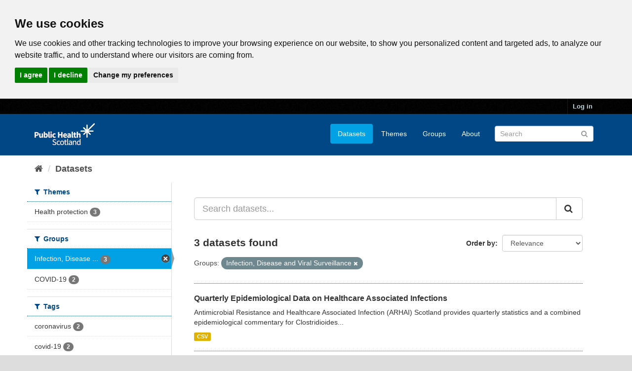

--- FILE ---
content_type: text/html; charset=utf-8
request_url: https://www.opendata.nhs.scot/dataset?tags=coronavirus&tags=respiratory&tags=infection&tags=icu&tags=covid-19&tags=intensive+care&_tags_limit=0&groups=infection-disease-and-virus-surveillance
body_size: 6281
content:
<!DOCTYPE html>
<!--[if IE 9]> <html lang="en_GB" class="ie9"> <![endif]-->
<!--[if gt IE 8]><!--> <html lang="en_GB"> <!--<![endif]-->
  <head>
    <link rel="stylesheet" type="text/css" href="/fanstatic/vendor/:version:2020-05-21T18:23:20.23/select2/select2.css" />
<link rel="stylesheet" type="text/css" href="/fanstatic/css/:version:2020-05-21T18:23:20.22/main.min.css" />
<link rel="stylesheet" type="text/css" href="/fanstatic/vendor/:version:2020-05-21T18:23:20.23/font-awesome/css/font-awesome.min.css" />

    

<!-- Cookie Consent by https://www.CookieConsent.com -->
<script type="text/javascript" src="//www.cookieconsent.com/releases/4.0.0/cookie-consent.js" charset="UTF-8"></script>
<script type="text/javascript" charset="UTF-8">
document.addEventListener('DOMContentLoaded', function () {
cookieconsent.run({"notice_banner_type":"headline","consent_type":"express","palette":"light","language":"en","page_load_consent_levels":["strictly-necessary"],"notice_banner_reject_button_hide":false,"preferences_center_close_button_hide":false,"website_privacy_policy_url":"https://www.opendata.nhs.scot/pages/privacy","website_name":"opendata.nhs.scot"});
});
</script>

<!-- Google Analytics -->
<!-- Google tag (gtag.js) -->
<script type="text/plain" cookie-consent="tracking" async src="https://www.googletagmanager.com/gtag/js?id=G-XN4QE8D2X7"></script>
<script type="text/plain" cookie-consent="tracking">
   window.dataLayer = window.dataLayer || [];
   function gtag() {dataLayer.push(arguments);}
   gtag('js', new Date());
   gtag('config', 'G-XN4QE8D2X7');
</script>

<!-- end of Google Analytics-->

<noscript>ePrivacy and GPDR Cookie Consent by <a href="https://www.CookieConsent.com/" rel="nofollow noopener">Cookie Consent</a></noscript>
<!-- End Cookie Consent by https://www.CookieConsent.com -->

<meta charset="utf-8" />
      <meta name="generator" content="ckan 2.8.4" />
      <meta name="viewport" content="width=device-width, initial-scale=1.0">

    <title>Datasets - Scottish Health and Social Care Open Data</title>

    
    <link rel="shortcut icon" href="/base/images/ckan.ico" />
    

      
    
<link rel="stylesheet" href="/nhs_theme.css" />


    
      
      
    <style>
        .hero{
background-image: none !important; 
}
      </style>
    
  </head>

  
  <body data-site-root="https://www.opendata.nhs.scot/" data-locale-root="https://www.opendata.nhs.scot/" >

    
    <div class="hide"><a href="#content">Skip to content</a></div>
  

  
     
<header class="account-masthead">
  <div class="container">
     
    <nav class="account not-authed">
      <ul class="list-unstyled">
        
        <li><a href="/user/login">Log in</a></li>
         
      </ul>
    </nav>
     
  </div>
</header>

<header class="navbar navbar-static-top masthead">
    
  <div class="container">
    <div class="navbar-right">
      <button data-target="#main-navigation-toggle" data-toggle="collapse" class="navbar-toggle collapsed" type="button">
        <span class="fa fa-bars"></span>
      </button>
    </div>
    <hgroup class="header-image navbar-left">
       
      <a class="logo" href="/"><img src="/uploads/admin/2020-04-01-094505.539270PHS-OD-logo-Rev.png" alt="Scottish Health and Social Care Open Data" title="Scottish Health and Social Care Open Data" /></a>
       
    </hgroup>

    <div class="collapse navbar-collapse" id="main-navigation-toggle">
      
      <nav class="section navigation">
        <ul class="nav nav-pills">
           <li class="active"><a href="/dataset">Datasets</a></li><li><a href="/organization">Themes</a></li><li><a href="/group">Groups</a></li><li><a href="/about">About</a></li> 
        </ul>
      </nav>
       
      <form class="section site-search simple-input" action="/dataset" method="get">
        <div class="field">
          <label for="field-sitewide-search">Search Datasets</label>
          <input id="field-sitewide-search" type="text" class="form-control" name="q" placeholder="Search" />
          <button class="btn-search" type="submit"><i class="fa fa-search"></i></button>
        </div>
      </form>
      
    </div>
  </div>
</header>

  
    <div role="main">
      <div id="content" class="container">
        
          
            <div class="flash-messages">
              
                
              
            </div>
          

          
            <div class="toolbar">
              
                
                  <ol class="breadcrumb">
                    
<li class="home"><a href="/"><i class="fa fa-home"></i><span> Home</span></a></li>
                    
  <li class="active"><a class=" active" href="/dataset">Datasets</a></li>

                  </ol>
                
              
            </div>
          

          <div class="row wrapper">
            
            
            

            
              <aside class="secondary col-sm-3">
                
                
<div class="filters">
  <div>
    
      

  
  
    
      
      
        <section class="module module-narrow module-shallow">
          
            <h2 class="module-heading">
              <i class="fa fa-filter"></i>
              
              Themes
            </h2>
          
          
            
            
              <nav>
                <ul class="list-unstyled nav nav-simple nav-facet">
                  
                    
                    
                    
                    
                      <li class="nav-item">
                        <a href="/dataset?groups=infection-disease-and-virus-surveillance&amp;organization=health_protection&amp;_tags_limit=0" title="">
                          <span class="item-label">Health protection</span>
                          <span class="hidden separator"> - </span>
                          <span class="item-count badge">3</span>
                        </a>
                      </li>
                  
                </ul>
              </nav>

              <p class="module-footer">
                
                  
                
              </p>
            
            
          
        </section>
      
    
  

    
      

  
  
    
      
      
        <section class="module module-narrow module-shallow">
          
            <h2 class="module-heading">
              <i class="fa fa-filter"></i>
              
              Groups
            </h2>
          
          
            
            
              <nav>
                <ul class="list-unstyled nav nav-simple nav-facet">
                  
                    
                    
                    
                    
                      <li class="nav-item active">
                        <a href="/dataset?_tags_limit=0" title="Infection, Disease and Viral Surveillance">
                          <span class="item-label">Infection, Disease ...</span>
                          <span class="hidden separator"> - </span>
                          <span class="item-count badge">3</span>
                        </a>
                      </li>
                  
                    
                    
                    
                    
                      <li class="nav-item">
                        <a href="/dataset?groups=infection-disease-and-virus-surveillance&amp;groups=covid-19&amp;_tags_limit=0" title="">
                          <span class="item-label">COVID-19</span>
                          <span class="hidden separator"> - </span>
                          <span class="item-count badge">2</span>
                        </a>
                      </li>
                  
                </ul>
              </nav>

              <p class="module-footer">
                
                  
                
              </p>
            
            
          
        </section>
      
    
  

    
      

  
  
    
      
      
        <section class="module module-narrow module-shallow">
          
            <h2 class="module-heading">
              <i class="fa fa-filter"></i>
              
              Tags
            </h2>
          
          
            
            
              <nav>
                <ul class="list-unstyled nav nav-simple nav-facet">
                  
                    
                    
                    
                    
                      <li class="nav-item">
                        <a href="/dataset?tags=coronavirus&amp;groups=infection-disease-and-virus-surveillance&amp;_tags_limit=0" title="">
                          <span class="item-label">coronavirus</span>
                          <span class="hidden separator"> - </span>
                          <span class="item-count badge">2</span>
                        </a>
                      </li>
                  
                    
                    
                    
                    
                      <li class="nav-item">
                        <a href="/dataset?groups=infection-disease-and-virus-surveillance&amp;tags=covid-19&amp;_tags_limit=0" title="">
                          <span class="item-label">covid-19</span>
                          <span class="hidden separator"> - </span>
                          <span class="item-count badge">2</span>
                        </a>
                      </li>
                  
                    
                    
                    
                    
                      <li class="nav-item">
                        <a href="/dataset?groups=infection-disease-and-virus-surveillance&amp;tags=bacteraemia&amp;_tags_limit=0" title="">
                          <span class="item-label">bacteraemia</span>
                          <span class="hidden separator"> - </span>
                          <span class="item-count badge">1</span>
                        </a>
                      </li>
                  
                    
                    
                    
                    
                      <li class="nav-item">
                        <a href="/dataset?groups=infection-disease-and-virus-surveillance&amp;tags=c.+difficile&amp;_tags_limit=0" title="">
                          <span class="item-label">c. difficile</span>
                          <span class="hidden separator"> - </span>
                          <span class="item-count badge">1</span>
                        </a>
                      </li>
                  
                    
                    
                    
                    
                      <li class="nav-item">
                        <a href="/dataset?groups=infection-disease-and-virus-surveillance&amp;tags=cdi&amp;_tags_limit=0" title="">
                          <span class="item-label">cdi</span>
                          <span class="hidden separator"> - </span>
                          <span class="item-count badge">1</span>
                        </a>
                      </li>
                  
                    
                    
                    
                    
                      <li class="nav-item">
                        <a href="/dataset?groups=infection-disease-and-virus-surveillance&amp;tags=confirmed+cases&amp;_tags_limit=0" title="">
                          <span class="item-label">confirmed cases</span>
                          <span class="hidden separator"> - </span>
                          <span class="item-count badge">1</span>
                        </a>
                      </li>
                  
                    
                    
                    
                    
                      <li class="nav-item">
                        <a href="/dataset?tags=council+area&amp;groups=infection-disease-and-virus-surveillance&amp;_tags_limit=0" title="">
                          <span class="item-label">council area</span>
                          <span class="hidden separator"> - </span>
                          <span class="item-count badge">1</span>
                        </a>
                      </li>
                  
                    
                    
                    
                    
                      <li class="nav-item">
                        <a href="/dataset?groups=infection-disease-and-virus-surveillance&amp;tags=covid&amp;_tags_limit=0" title="">
                          <span class="item-label">covid</span>
                          <span class="hidden separator"> - </span>
                          <span class="item-count badge">1</span>
                        </a>
                      </li>
                  
                    
                    
                    
                    
                      <li class="nav-item">
                        <a href="/dataset?groups=infection-disease-and-virus-surveillance&amp;tags=deaths&amp;_tags_limit=0" title="">
                          <span class="item-label">deaths</span>
                          <span class="hidden separator"> - </span>
                          <span class="item-count badge">1</span>
                        </a>
                      </li>
                  
                    
                    
                    
                    
                      <li class="nav-item">
                        <a href="/dataset?groups=infection-disease-and-virus-surveillance&amp;tags=e.+coli&amp;_tags_limit=0" title="">
                          <span class="item-label">e. coli</span>
                          <span class="hidden separator"> - </span>
                          <span class="item-count badge">1</span>
                        </a>
                      </li>
                  
                    
                    
                    
                    
                      <li class="nav-item">
                        <a href="/dataset?groups=infection-disease-and-virus-surveillance&amp;tags=ecb&amp;_tags_limit=0" title="">
                          <span class="item-label">ecb</span>
                          <span class="hidden separator"> - </span>
                          <span class="item-count badge">1</span>
                        </a>
                      </li>
                  
                    
                    
                    
                    
                      <li class="nav-item">
                        <a href="/dataset?groups=infection-disease-and-virus-surveillance&amp;tags=gp+out+of+hours&amp;_tags_limit=0" title="">
                          <span class="item-label">gp out of hours</span>
                          <span class="hidden separator"> - </span>
                          <span class="item-count badge">1</span>
                        </a>
                      </li>
                  
                    
                    
                    
                    
                      <li class="nav-item">
                        <a href="/dataset?groups=infection-disease-and-virus-surveillance&amp;tags=hai&amp;_tags_limit=0" title="">
                          <span class="item-label">hai</span>
                          <span class="hidden separator"> - </span>
                          <span class="item-count badge">1</span>
                        </a>
                      </li>
                  
                    
                    
                    
                    
                      <li class="nav-item">
                        <a href="/dataset?groups=infection-disease-and-virus-surveillance&amp;tags=health+board&amp;_tags_limit=0" title="">
                          <span class="item-label">health board</span>
                          <span class="hidden separator"> - </span>
                          <span class="item-count badge">1</span>
                        </a>
                      </li>
                  
                    
                    
                    
                    
                      <li class="nav-item">
                        <a href="/dataset?groups=infection-disease-and-virus-surveillance&amp;tags=healthcare+associated+infection&amp;_tags_limit=0" title="healthcare associated infection">
                          <span class="item-label">healthcare associat...</span>
                          <span class="hidden separator"> - </span>
                          <span class="item-count badge">1</span>
                        </a>
                      </li>
                  
                    
                    
                    
                    
                      <li class="nav-item">
                        <a href="/dataset?groups=infection-disease-and-virus-surveillance&amp;tags=hospital+admission&amp;_tags_limit=0" title="">
                          <span class="item-label">hospital admission</span>
                          <span class="hidden separator"> - </span>
                          <span class="item-count badge">1</span>
                        </a>
                      </li>
                  
                    
                    
                    
                    
                      <li class="nav-item">
                        <a href="/dataset?groups=infection-disease-and-virus-surveillance&amp;tags=icu&amp;_tags_limit=0" title="">
                          <span class="item-label">icu</span>
                          <span class="hidden separator"> - </span>
                          <span class="item-count badge">1</span>
                        </a>
                      </li>
                  
                    
                    
                    
                    
                      <li class="nav-item">
                        <a href="/dataset?groups=infection-disease-and-virus-surveillance&amp;tags=infection&amp;_tags_limit=0" title="">
                          <span class="item-label">infection</span>
                          <span class="hidden separator"> - </span>
                          <span class="item-count badge">1</span>
                        </a>
                      </li>
                  
                    
                    
                    
                    
                      <li class="nav-item">
                        <a href="/dataset?groups=infection-disease-and-virus-surveillance&amp;tags=intensive+care&amp;_tags_limit=0" title="">
                          <span class="item-label">intensive care</span>
                          <span class="hidden separator"> - </span>
                          <span class="item-count badge">1</span>
                        </a>
                      </li>
                  
                    
                    
                    
                    
                      <li class="nav-item">
                        <a href="/dataset?groups=infection-disease-and-virus-surveillance&amp;tags=nhs24&amp;_tags_limit=0" title="">
                          <span class="item-label">nhs24</span>
                          <span class="hidden separator"> - </span>
                          <span class="item-count badge">1</span>
                        </a>
                      </li>
                  
                    
                    
                    
                    
                      <li class="nav-item">
                        <a href="/dataset?groups=infection-disease-and-virus-surveillance&amp;tags=positive+cases&amp;_tags_limit=0" title="">
                          <span class="item-label">positive cases</span>
                          <span class="hidden separator"> - </span>
                          <span class="item-count badge">1</span>
                        </a>
                      </li>
                  
                    
                    
                    
                    
                      <li class="nav-item">
                        <a href="/dataset?groups=infection-disease-and-virus-surveillance&amp;tags=primary+care+out+of+hours&amp;_tags_limit=0" title="primary care out of hours">
                          <span class="item-label">primary care out of...</span>
                          <span class="hidden separator"> - </span>
                          <span class="item-count badge">1</span>
                        </a>
                      </li>
                  
                    
                    
                    
                    
                      <li class="nav-item">
                        <a href="/dataset?groups=infection-disease-and-virus-surveillance&amp;tags=respiratory&amp;_tags_limit=0" title="">
                          <span class="item-label">respiratory</span>
                          <span class="hidden separator"> - </span>
                          <span class="item-count badge">1</span>
                        </a>
                      </li>
                  
                    
                    
                    
                    
                      <li class="nav-item">
                        <a href="/dataset?groups=infection-disease-and-virus-surveillance&amp;tags=sab&amp;_tags_limit=0" title="">
                          <span class="item-label">sab</span>
                          <span class="hidden separator"> - </span>
                          <span class="item-count badge">1</span>
                        </a>
                      </li>
                  
                    
                    
                    
                    
                      <li class="nav-item">
                        <a href="/dataset?groups=infection-disease-and-virus-surveillance&amp;tags=sas&amp;_tags_limit=0" title="">
                          <span class="item-label">sas</span>
                          <span class="hidden separator"> - </span>
                          <span class="item-count badge">1</span>
                        </a>
                      </li>
                  
                    
                    
                    
                    
                      <li class="nav-item">
                        <a href="/dataset?tags=scottish+ambulance+services&amp;groups=infection-disease-and-virus-surveillance&amp;_tags_limit=0" title="scottish ambulance services">
                          <span class="item-label">scottish ambulance ...</span>
                          <span class="hidden separator"> - </span>
                          <span class="item-count badge">1</span>
                        </a>
                      </li>
                  
                    
                    
                    
                    
                      <li class="nav-item">
                        <a href="/dataset?tags=ssi&amp;groups=infection-disease-and-virus-surveillance&amp;_tags_limit=0" title="">
                          <span class="item-label">ssi</span>
                          <span class="hidden separator"> - </span>
                          <span class="item-count badge">1</span>
                        </a>
                      </li>
                  
                    
                    
                    
                    
                      <li class="nav-item">
                        <a href="/dataset?tags=staphylococcus+aureus&amp;groups=infection-disease-and-virus-surveillance&amp;_tags_limit=0" title="">
                          <span class="item-label">staphylococcus aureus</span>
                          <span class="hidden separator"> - </span>
                          <span class="item-count badge">1</span>
                        </a>
                      </li>
                  
                    
                    
                    
                    
                      <li class="nav-item">
                        <a href="/dataset?groups=infection-disease-and-virus-surveillance&amp;tags=surgical+site+infection&amp;_tags_limit=0" title="surgical site infection">
                          <span class="item-label">surgical site infec...</span>
                          <span class="hidden separator"> - </span>
                          <span class="item-count badge">1</span>
                        </a>
                      </li>
                  
                    
                    
                    
                    
                      <li class="nav-item">
                        <a href="/dataset?groups=infection-disease-and-virus-surveillance&amp;tags=virus&amp;_tags_limit=0" title="">
                          <span class="item-label">virus</span>
                          <span class="hidden separator"> - </span>
                          <span class="item-count badge">1</span>
                        </a>
                      </li>
                  
                </ul>
              </nav>

              <p class="module-footer">
                
                  <a href="/dataset?groups=infection-disease-and-virus-surveillance" class="read-more">Show Only Popular Tags</a>
                
              </p>
            
            
          
        </section>
      
    
  

    
      

  
  
    
      
      
        <section class="module module-narrow module-shallow">
          
            <h2 class="module-heading">
              <i class="fa fa-filter"></i>
              
              Formats
            </h2>
          
          
            
            
              <nav>
                <ul class="list-unstyled nav nav-simple nav-facet">
                  
                    
                    
                    
                    
                      <li class="nav-item">
                        <a href="/dataset?res_format=CSV&amp;groups=infection-disease-and-virus-surveillance&amp;_tags_limit=0" title="">
                          <span class="item-label">CSV</span>
                          <span class="hidden separator"> - </span>
                          <span class="item-count badge">3</span>
                        </a>
                      </li>
                  
                </ul>
              </nav>

              <p class="module-footer">
                
                  
                
              </p>
            
            
          
        </section>
      
    
  

    
      

  
  
    
      
      
        <section class="module module-narrow module-shallow">
          
            <h2 class="module-heading">
              <i class="fa fa-filter"></i>
              
              Licenses
            </h2>
          
          
            
            
              <nav>
                <ul class="list-unstyled nav nav-simple nav-facet">
                  
                    
                    
                    
                    
                      <li class="nav-item">
                        <a href="/dataset?groups=infection-disease-and-virus-surveillance&amp;license_id=uk-ogl&amp;_tags_limit=0" title="UK Open Government Licence (OGL)">
                          <span class="item-label">UK Open Government ...</span>
                          <span class="hidden separator"> - </span>
                          <span class="item-count badge">3</span>
                        </a>
                      </li>
                  
                </ul>
              </nav>

              <p class="module-footer">
                
                  
                
              </p>
            
            
          
        </section>
      
    
  

    
  </div>
  <a class="close no-text hide-filters"><i class="fa fa-times-circle"></i><span class="text">close</span></a>
</div>

              </aside>
            

            
              <div class="primary col-sm-9 col-xs-12">
                
                
  <section class="module">
    <div class="module-content">
      
        
      
      
        
        
        







<form id="dataset-search-form" class="search-form" method="get" data-module="select-switch">

  
    <div class="input-group search-input-group">
      <input aria-label="Search datasets..." id="field-giant-search" type="text" class="form-control input-lg" name="q" value="" autocomplete="off" placeholder="Search datasets...">
      
      <span class="input-group-btn">
        <button class="btn btn-default btn-lg" type="submit" value="search">
          <i class="fa fa-search"></i>
        </button>
      </span>
      
    </div>
  

  
    <span>
  
  

  
  
  
  <input type="hidden" name="groups" value="infection-disease-and-virus-surveillance" />
  
  
  
  </span>
  

  
    
      <div class="form-select form-group control-order-by">
        <label for="field-order-by">Order by</label>
        <select id="field-order-by" name="sort" class="form-control">
          
            
              <option value="score desc, metadata_modified desc" selected="selected">Relevance</option>
            
          
            
              <option value="title_string asc">Name Ascending</option>
            
          
            
              <option value="title_string desc">Name Descending</option>
            
          
            
              <option value="metadata_modified desc">Last Modified</option>
            
          
            
          
        </select>
        
        <button class="btn btn-default js-hide" type="submit">Go</button>
        
      </div>
    
  

  
    
      <h2>

  
  
  
  

3 datasets found</h2>
    
  

  
    
      <p class="filter-list">
        
          
          <span class="facet">Groups:</span>
          
            <span class="filtered pill">Infection, Disease and Viral Surveillance
              <a href="dataset?_tags_limit=0" class="remove" title="Remove"><i class="fa fa-times"></i></a>
            </span>
          
        
      </p>
      <a class="show-filters btn btn-default">Filter Results</a>
    
  

</form>




      
      
        

  
    <ul class="dataset-list list-unstyled">
    	
	      
	        






  <li class="dataset-item">
    
      <div class="dataset-content">
        
          <h3 class="dataset-heading">
            
              
            
            
              <a href="/dataset/quarterly-epidemiological-data-on-healthcare-associated-infections">Quarterly Epidemiological Data on Healthcare Associated Infections</a>
            
            
              
              
            
          </h3>
        
        
          
        
        
          
            <div>Antimicrobial Resistance and Healthcare Associated Infection (ARHAI) Scotland provides quarterly statistics and a combined epidemiological commentary for Clostridioides...</div>
          
        
      </div>
      
        
          
            <ul class="dataset-resources list-unstyled">
              
                
                <li>
                  <a href="/dataset/quarterly-epidemiological-data-on-healthcare-associated-infections" class="label label-default" data-format="csv">CSV</a>
                </li>
                
              
            </ul>
          
        
      
    
  </li>

	      
	        






  <li class="dataset-item">
    
      <div class="dataset-content">
        
          <h3 class="dataset-heading">
            
              
            
            
              <a href="/dataset/covid-19-in-scotland">ARCHIVED - COVID-19 Statistical Data in Scotland</a>
            
            
              
              
            
          </h3>
        
        
          
        
        
          
            <div>This publication was archived on 12 October 2023.  Please see the Viral Respiratory Diseases (Including Influenza and COVID-19) in Scotland publication for the latest data.
This...</div>
          
        
      </div>
      
        
          
            <ul class="dataset-resources list-unstyled">
              
                
                <li>
                  <a href="/dataset/covid-19-in-scotland" class="label label-default" data-format="csv">CSV</a>
                </li>
                
              
            </ul>
          
        
      
    
  </li>

	      
	        






  <li class="dataset-item">
    
      <div class="dataset-content">
        
          <h3 class="dataset-heading">
            
              
            
            
              <a href="/dataset/weekly-covid-19-statistical-data-in-scotland">ARCHIVED - Weekly COVID-19 Statistical Data in Scotland</a>
            
            
              
              
            
          </h3>
        
        
          
        
        
          
            <div>This open data publication has moved to COVID-19 Statistical Data in Scotland (from 02/11/2022)
Novel coronavirus (COVID-19) is a new strain of coronavirus first identified in...</div>
          
        
      </div>
      
        
          
            <ul class="dataset-resources list-unstyled">
              
                
                <li>
                  <a href="/dataset/weekly-covid-19-statistical-data-in-scotland" class="label label-default" data-format="csv">CSV</a>
                </li>
                
              
            </ul>
          
        
      
    
  </li>

	      
	    
    </ul>
  

      
    </div>

    
      
    
  </section>

  
  <section class="module">
    <div class="module-content">
      
      <small>
        
        
        
           You can also access this registry using the <a href="/api/3">API</a> (see <a href="http://docs.ckan.org/en/2.8/api/">API Docs</a>). 
      </small>
      
    </div>
  </section>
  

              </div>
            
          </div>
        
      </div>
    </div>
  
    <footer class="site-footer">
  <div class="container">
    
    <div class="row">
      <div class="col-md-8 footer-links">
        
          <ul class="list-unstyled">
            
              <li><a href="/about">About Scottish Health and Social Care Open Data</a></li>
            
          </ul>
          <ul class="list-unstyled">
            
              
              <li><a href="/pages/privacy">Cookie Policy</a></li>
              <li><a href="http://docs.ckan.org/en/2.8/api/">CKAN API</a></li>
              <li><a href="http://www.ckan.org/">CKAN Association</a></li>
              <li><a href="http://www.opendefinition.org/okd/"><img src="/base/images/od_80x15_blue.png" alt="Open Data"></a></li>
              <li><a href="https://www.nationalarchives.gov.uk/doc/open-government-licence/version/3/">
                 <img src="../../../base/images/ogl-symbol-41px-retina-white.png" style="max-width: 41px;" alt="Open Government License logo">
                 All content is available under the Open Government License
                 </a>
              </li>
            
          </ul>
        
      </div>
      <div class="col-md-4 attribution">
        
          <p><strong>Powered by</strong> <a class="hide-text ckan-footer-logo" href="http://ckan.org">CKAN</a></p>
        
        
          
<form class="form-inline form-select lang-select" action="/util/redirect" data-module="select-switch" method="POST">
  <label for="field-lang-select">Language</label>
  <select id="field-lang-select" name="url" data-module="autocomplete" data-module-dropdown-class="lang-dropdown" data-module-container-class="lang-container">
    
      <option value="/en_GB/dataset?_tags_limit=0&amp;groups=infection-disease-and-virus-surveillance" selected="selected">
        English (United Kingdom)
      </option>
    
      <option value="/en/dataset?_tags_limit=0&amp;groups=infection-disease-and-virus-surveillance" >
        English
      </option>
    
      <option value="/pt_BR/dataset?_tags_limit=0&amp;groups=infection-disease-and-virus-surveillance" >
        português (Brasil)
      </option>
    
      <option value="/ja/dataset?_tags_limit=0&amp;groups=infection-disease-and-virus-surveillance" >
        日本語
      </option>
    
      <option value="/it/dataset?_tags_limit=0&amp;groups=infection-disease-and-virus-surveillance" >
        italiano
      </option>
    
      <option value="/cs_CZ/dataset?_tags_limit=0&amp;groups=infection-disease-and-virus-surveillance" >
        čeština (Česká republika)
      </option>
    
      <option value="/ca/dataset?_tags_limit=0&amp;groups=infection-disease-and-virus-surveillance" >
        català
      </option>
    
      <option value="/es/dataset?_tags_limit=0&amp;groups=infection-disease-and-virus-surveillance" >
        español
      </option>
    
      <option value="/fr/dataset?_tags_limit=0&amp;groups=infection-disease-and-virus-surveillance" >
        français
      </option>
    
      <option value="/el/dataset?_tags_limit=0&amp;groups=infection-disease-and-virus-surveillance" >
        Ελληνικά
      </option>
    
      <option value="/sv/dataset?_tags_limit=0&amp;groups=infection-disease-and-virus-surveillance" >
        svenska
      </option>
    
      <option value="/sr/dataset?_tags_limit=0&amp;groups=infection-disease-and-virus-surveillance" >
        српски
      </option>
    
      <option value="/no/dataset?_tags_limit=0&amp;groups=infection-disease-and-virus-surveillance" >
        norsk bokmål (Norge)
      </option>
    
      <option value="/sk/dataset?_tags_limit=0&amp;groups=infection-disease-and-virus-surveillance" >
        slovenčina
      </option>
    
      <option value="/fi/dataset?_tags_limit=0&amp;groups=infection-disease-and-virus-surveillance" >
        suomi
      </option>
    
      <option value="/ru/dataset?_tags_limit=0&amp;groups=infection-disease-and-virus-surveillance" >
        русский
      </option>
    
      <option value="/de/dataset?_tags_limit=0&amp;groups=infection-disease-and-virus-surveillance" >
        Deutsch
      </option>
    
      <option value="/pl/dataset?_tags_limit=0&amp;groups=infection-disease-and-virus-surveillance" >
        polski
      </option>
    
      <option value="/nl/dataset?_tags_limit=0&amp;groups=infection-disease-and-virus-surveillance" >
        Nederlands
      </option>
    
      <option value="/bg/dataset?_tags_limit=0&amp;groups=infection-disease-and-virus-surveillance" >
        български
      </option>
    
      <option value="/ko_KR/dataset?_tags_limit=0&amp;groups=infection-disease-and-virus-surveillance" >
        한국어 (대한민국)
      </option>
    
      <option value="/hu/dataset?_tags_limit=0&amp;groups=infection-disease-and-virus-surveillance" >
        magyar
      </option>
    
      <option value="/sl/dataset?_tags_limit=0&amp;groups=infection-disease-and-virus-surveillance" >
        slovenščina
      </option>
    
      <option value="/lv/dataset?_tags_limit=0&amp;groups=infection-disease-and-virus-surveillance" >
        latviešu
      </option>
    
      <option value="/pt_PT/dataset?_tags_limit=0&amp;groups=infection-disease-and-virus-surveillance" >
        português (Portugal)
      </option>
    
      <option value="/id/dataset?_tags_limit=0&amp;groups=infection-disease-and-virus-surveillance" >
        Indonesia
      </option>
    
      <option value="/vi/dataset?_tags_limit=0&amp;groups=infection-disease-and-virus-surveillance" >
        Tiếng Việt
      </option>
    
      <option value="/hr/dataset?_tags_limit=0&amp;groups=infection-disease-and-virus-surveillance" >
        hrvatski
      </option>
    
      <option value="/mk/dataset?_tags_limit=0&amp;groups=infection-disease-and-virus-surveillance" >
        македонски
      </option>
    
      <option value="/he/dataset?_tags_limit=0&amp;groups=infection-disease-and-virus-surveillance" >
        עברית
      </option>
    
      <option value="/ro/dataset?_tags_limit=0&amp;groups=infection-disease-and-virus-surveillance" >
        română
      </option>
    
      <option value="/am/dataset?_tags_limit=0&amp;groups=infection-disease-and-virus-surveillance" >
        አማርኛ
      </option>
    
      <option value="/sr_Latn/dataset?_tags_limit=0&amp;groups=infection-disease-and-virus-surveillance" >
        srpski (latinica)
      </option>
    
      <option value="/mn_MN/dataset?_tags_limit=0&amp;groups=infection-disease-and-virus-surveillance" >
        монгол (Монгол)
      </option>
    
      <option value="/da_DK/dataset?_tags_limit=0&amp;groups=infection-disease-and-virus-surveillance" >
        dansk (Danmark)
      </option>
    
      <option value="/tr/dataset?_tags_limit=0&amp;groups=infection-disease-and-virus-surveillance" >
        Türkçe
      </option>
    
      <option value="/ne/dataset?_tags_limit=0&amp;groups=infection-disease-and-virus-surveillance" >
        नेपाली
      </option>
    
      <option value="/is/dataset?_tags_limit=0&amp;groups=infection-disease-and-virus-surveillance" >
        íslenska
      </option>
    
      <option value="/tl/dataset?_tags_limit=0&amp;groups=infection-disease-and-virus-surveillance" >
        Filipino (Pilipinas)
      </option>
    
      <option value="/sq/dataset?_tags_limit=0&amp;groups=infection-disease-and-virus-surveillance" >
        shqip
      </option>
    
      <option value="/lt/dataset?_tags_limit=0&amp;groups=infection-disease-and-virus-surveillance" >
        lietuvių
      </option>
    
      <option value="/gl/dataset?_tags_limit=0&amp;groups=infection-disease-and-virus-surveillance" >
        galego
      </option>
    
      <option value="/fa_IR/dataset?_tags_limit=0&amp;groups=infection-disease-and-virus-surveillance" >
        فارسی (ایران)
      </option>
    
      <option value="/eu/dataset?_tags_limit=0&amp;groups=infection-disease-and-virus-surveillance" >
        euskara
      </option>
    
      <option value="/uk/dataset?_tags_limit=0&amp;groups=infection-disease-and-virus-surveillance" >
        українська
      </option>
    
      <option value="/zh_CN/dataset?_tags_limit=0&amp;groups=infection-disease-and-virus-surveillance" >
        中文 (简体, 中国)
      </option>
    
      <option value="/km/dataset?_tags_limit=0&amp;groups=infection-disease-and-virus-surveillance" >
        ខ្មែរ
      </option>
    
      <option value="/th/dataset?_tags_limit=0&amp;groups=infection-disease-and-virus-surveillance" >
        ไทย
      </option>
    
      <option value="/uk_UA/dataset?_tags_limit=0&amp;groups=infection-disease-and-virus-surveillance" >
        українська (Україна)
      </option>
    
      <option value="/zh_TW/dataset?_tags_limit=0&amp;groups=infection-disease-and-virus-surveillance" >
        中文 (繁體, 台灣)
      </option>
    
      <option value="/en_AU/dataset?_tags_limit=0&amp;groups=infection-disease-and-virus-surveillance" >
        English (Australia)
      </option>
    
      <option value="/ar/dataset?_tags_limit=0&amp;groups=infection-disease-and-virus-surveillance" >
        العربية
      </option>
    
      <option value="/es_AR/dataset?_tags_limit=0&amp;groups=infection-disease-and-virus-surveillance" >
        español (Argentina)
      </option>
    
  </select>
  <button class="btn btn-default js-hide" type="submit">Go</button>
</form>
        
      </div>
    </div>
    
  </div>

  
    
  
</footer>
  
    
    
    
  
    

      
  <script>document.getElementsByTagName('html')[0].className += ' js';</script>
<script type="text/javascript" src="/fanstatic/vendor/:version:2020-05-21T18:23:20.23/jquery.min.js"></script>
<script type="text/javascript" src="/fanstatic/vendor/:version:2020-05-21T18:23:20.23/:bundle:bootstrap/js/bootstrap.min.js;jed.min.js;moment-with-locales.js;select2/select2.min.js"></script>
<script type="text/javascript" src="/fanstatic/base/:version:2020-05-21T18:23:20.22/:bundle:plugins/jquery.inherit.min.js;plugins/jquery.proxy-all.min.js;plugins/jquery.url-helpers.min.js;plugins/jquery.date-helpers.min.js;plugins/jquery.slug.min.js;plugins/jquery.slug-preview.min.js;plugins/jquery.truncator.min.js;plugins/jquery.masonry.min.js;plugins/jquery.form-warning.min.js;plugins/jquery.images-loaded.min.js;sandbox.min.js;module.min.js;pubsub.min.js;client.min.js;notify.min.js;i18n.min.js;main.min.js;modules/select-switch.min.js;modules/slug-preview.min.js;modules/basic-form.min.js;modules/confirm-action.min.js;modules/api-info.min.js;modules/autocomplete.min.js;modules/custom-fields.min.js;modules/data-viewer.min.js;modules/table-selectable-rows.min.js;modules/resource-form.min.js;modules/resource-upload-field.min.js;modules/resource-reorder.min.js;modules/resource-view-reorder.min.js;modules/follow.min.js;modules/activity-stream.min.js;modules/dashboard.min.js;modules/resource-view-embed.min.js;view-filters.min.js;modules/resource-view-filters-form.min.js;modules/resource-view-filters.min.js;modules/table-toggle-more.min.js;modules/dataset-visibility.min.js;modules/media-grid.min.js;modules/image-upload.min.js;modules/followers-counter.min.js"></script></body>
</html>